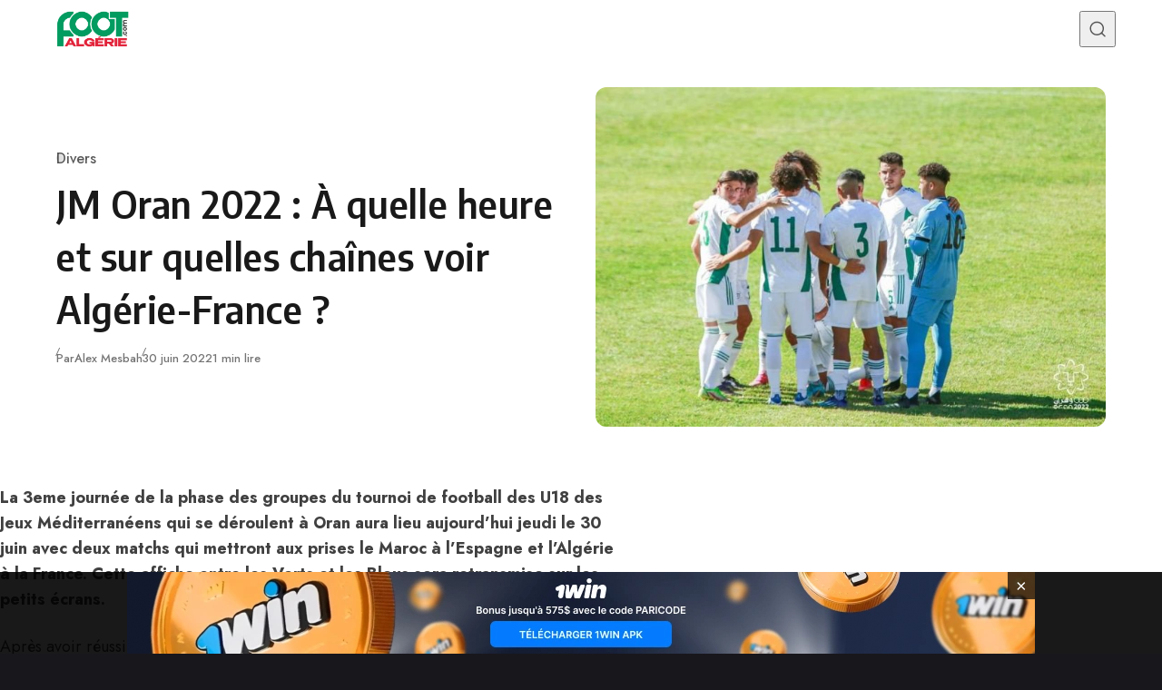

--- FILE ---
content_type: text/html; charset=UTF-8
request_url: https://foot-algerie.com/2022/06/30/divers/jm-oran-2022-a-quelle-heure-et-sur-quelles-chaines-voir-algerie-france/
body_size: 15221
content:
<!DOCTYPE html>
<html lang="fr-FR" class="no-js" data-color-scheme="light" data-accent-color-scheme="dark" data-accent-color-contrast="true" data-theme="dark-reset">

<head>
	<meta charset="UTF-8">
	<meta name="viewport" content="width=device-width, initial-scale=1.0">
	<script class="asona-check-js">document.documentElement.classList.replace("no-js", "js");</script>
<meta name='robots' content='index, follow, max-image-preview:large, max-snippet:-1, max-video-preview:-1' />
<script class="asona-prefers-color-scheme">if (window.localStorage.getItem(`asona-pcs-${window.location.hostname}`) && !document.documentElement.hasAttribute("data-prefers-color-scheme")) { document.documentElement.setAttribute("data-prefers-color-scheme", window.localStorage.getItem(`asona-pcs-${window.location.hostname}`)); }</script>

	<!-- This site is optimized with the Yoast SEO plugin v26.3 - https://yoast.com/wordpress/plugins/seo/ -->
	<title>JM Oran 2022 : À quelle heure et sur quelles chaînes voir Algérie-France ? - Foot-algerie.com</title>
	<link rel="canonical" href="https://foot-algerie.com/2022/06/30/divers/jm-oran-2022-a-quelle-heure-et-sur-quelles-chaines-voir-algerie-france/" />
	<meta property="og:locale" content="fr_FR" />
	<meta property="og:type" content="article" />
	<meta property="og:title" content="JM Oran 2022 : À quelle heure et sur quelles chaînes voir Algérie-France ? - Foot-algerie.com" />
	<meta property="og:description" content="La 3eme journée de la phase des groupes du tournoi de football des U18 des Jeux Méditerranéens qui se déroulent..." />
	<meta property="og:url" content="https://foot-algerie.com/2022/06/30/divers/jm-oran-2022-a-quelle-heure-et-sur-quelles-chaines-voir-algerie-france/" />
	<meta property="og:site_name" content="Foot-algerie.com" />
	<meta property="article:published_time" content="2022-06-30T13:42:13+00:00" />
	<meta property="og:image" content="https://foot-algerie.com/wp-content/uploads/2022/06/ALG-JM.jpg" />
	<meta property="og:image:width" content="1080" />
	<meta property="og:image:height" content="720" />
	<meta property="og:image:type" content="image/jpeg" />
	<meta name="author" content="Alex Mesbah" />
	<meta name="twitter:card" content="summary_large_image" />
	<meta name="twitter:label1" content="Écrit par" />
	<meta name="twitter:data1" content="Alex Mesbah" />
	<meta name="twitter:label2" content="Durée de lecture estimée" />
	<meta name="twitter:data2" content="2 minutes" />
	<script type="application/ld+json" class="yoast-schema-graph">{"@context":"https://schema.org","@graph":[{"@type":"Article","@id":"https://foot-algerie.com/2022/06/30/divers/jm-oran-2022-a-quelle-heure-et-sur-quelles-chaines-voir-algerie-france/#article","isPartOf":{"@id":"https://foot-algerie.com/2022/06/30/divers/jm-oran-2022-a-quelle-heure-et-sur-quelles-chaines-voir-algerie-france/"},"author":{"name":"Alex Mesbah","@id":"https://foot-algerie.com/#/schema/person/5ce3065b3055486773613d6d67fbfd5a"},"headline":"JM Oran 2022 : À quelle heure et sur quelles chaînes voir Algérie-France ?","datePublished":"2022-06-30T13:42:13+00:00","mainEntityOfPage":{"@id":"https://foot-algerie.com/2022/06/30/divers/jm-oran-2022-a-quelle-heure-et-sur-quelles-chaines-voir-algerie-france/"},"wordCount":334,"publisher":{"@id":"https://foot-algerie.com/#organization"},"image":{"@id":"https://foot-algerie.com/2022/06/30/divers/jm-oran-2022-a-quelle-heure-et-sur-quelles-chaines-voir-algerie-france/#primaryimage"},"thumbnailUrl":"https://foot-algerie.com/wp-content/uploads/2022/06/ALG-JM.jpg","articleSection":["Divers"],"inLanguage":"fr-FR"},{"@type":"WebPage","@id":"https://foot-algerie.com/2022/06/30/divers/jm-oran-2022-a-quelle-heure-et-sur-quelles-chaines-voir-algerie-france/","url":"https://foot-algerie.com/2022/06/30/divers/jm-oran-2022-a-quelle-heure-et-sur-quelles-chaines-voir-algerie-france/","name":"JM Oran 2022 : À quelle heure et sur quelles chaînes voir Algérie-France ? - Foot-algerie.com","isPartOf":{"@id":"https://foot-algerie.com/#website"},"primaryImageOfPage":{"@id":"https://foot-algerie.com/2022/06/30/divers/jm-oran-2022-a-quelle-heure-et-sur-quelles-chaines-voir-algerie-france/#primaryimage"},"image":{"@id":"https://foot-algerie.com/2022/06/30/divers/jm-oran-2022-a-quelle-heure-et-sur-quelles-chaines-voir-algerie-france/#primaryimage"},"thumbnailUrl":"https://foot-algerie.com/wp-content/uploads/2022/06/ALG-JM.jpg","datePublished":"2022-06-30T13:42:13+00:00","breadcrumb":{"@id":"https://foot-algerie.com/2022/06/30/divers/jm-oran-2022-a-quelle-heure-et-sur-quelles-chaines-voir-algerie-france/#breadcrumb"},"inLanguage":"fr-FR","potentialAction":[{"@type":"ReadAction","target":["https://foot-algerie.com/2022/06/30/divers/jm-oran-2022-a-quelle-heure-et-sur-quelles-chaines-voir-algerie-france/"]}]},{"@type":"ImageObject","inLanguage":"fr-FR","@id":"https://foot-algerie.com/2022/06/30/divers/jm-oran-2022-a-quelle-heure-et-sur-quelles-chaines-voir-algerie-france/#primaryimage","url":"https://foot-algerie.com/wp-content/uploads/2022/06/ALG-JM.jpg","contentUrl":"https://foot-algerie.com/wp-content/uploads/2022/06/ALG-JM.jpg","width":1080,"height":720},{"@type":"BreadcrumbList","@id":"https://foot-algerie.com/2022/06/30/divers/jm-oran-2022-a-quelle-heure-et-sur-quelles-chaines-voir-algerie-france/#breadcrumb","itemListElement":[{"@type":"ListItem","position":1,"name":"Home","item":"https://foot-algerie.com/"},{"@type":"ListItem","position":2,"name":"JM Oran 2022 : À quelle heure et sur quelles chaînes voir Algérie-France ?"}]},{"@type":"WebSite","@id":"https://foot-algerie.com/#website","url":"https://foot-algerie.com/","name":"Foot-algerie.com","description":"LA PASSION DU FOOTBALL AU QUOTIDIEN.","publisher":{"@id":"https://foot-algerie.com/#organization"},"potentialAction":[{"@type":"SearchAction","target":{"@type":"EntryPoint","urlTemplate":"https://foot-algerie.com/?s={search_term_string}"},"query-input":{"@type":"PropertyValueSpecification","valueRequired":true,"valueName":"search_term_string"}}],"inLanguage":"fr-FR"},{"@type":"Organization","@id":"https://foot-algerie.com/#organization","name":"Foot-algerie.com","url":"https://foot-algerie.com/","logo":{"@type":"ImageObject","inLanguage":"fr-FR","@id":"https://foot-algerie.com/#/schema/logo/image/","url":"https://foot-algerie.com/wp-content/uploads/2023/02/FAlogo-Sansfond-1-e1676939337757.png","contentUrl":"https://foot-algerie.com/wp-content/uploads/2023/02/FAlogo-Sansfond-1-e1676939337757.png","width":2175,"height":1093,"caption":"Foot-algerie.com"},"image":{"@id":"https://foot-algerie.com/#/schema/logo/image/"}},{"@type":"Person","@id":"https://foot-algerie.com/#/schema/person/5ce3065b3055486773613d6d67fbfd5a","name":"Alex Mesbah","image":{"@type":"ImageObject","inLanguage":"fr-FR","@id":"https://foot-algerie.com/#/schema/person/image/","url":"https://secure.gravatar.com/avatar/05e253b9ac865b7d8ae38061ef520baf457505cb4b593d39f8bb7609e4f90117?s=96&d=mm&r=g","contentUrl":"https://secure.gravatar.com/avatar/05e253b9ac865b7d8ae38061ef520baf457505cb4b593d39f8bb7609e4f90117?s=96&d=mm&r=g","caption":"Alex Mesbah"},"url":"https://foot-algerie.com/author/ghlias-kroum/"}]}</script>
	<!-- / Yoast SEO plugin. -->


<link rel="alternate" type="application/rss+xml" title="Foot-algerie.com &raquo; Flux" href="https://foot-algerie.com/feed/" />
<link rel="alternate" type="application/rss+xml" title="Foot-algerie.com &raquo; Flux des commentaires" href="https://foot-algerie.com/comments/feed/" />
<link rel="alternate" type="application/rss+xml" title="Foot-algerie.com &raquo; JM Oran 2022 : À quelle heure et sur quelles chaînes voir Algérie-France ? Flux des commentaires" href="https://foot-algerie.com/2022/06/30/divers/jm-oran-2022-a-quelle-heure-et-sur-quelles-chaines-voir-algerie-france/feed/" />
<link rel="alternate" title="oEmbed (JSON)" type="application/json+oembed" href="https://foot-algerie.com/wp-json/oembed/1.0/embed?url=https%3A%2F%2Ffoot-algerie.com%2F2022%2F06%2F30%2Fdivers%2Fjm-oran-2022-a-quelle-heure-et-sur-quelles-chaines-voir-algerie-france%2F" />
<link rel="alternate" title="oEmbed (XML)" type="text/xml+oembed" href="https://foot-algerie.com/wp-json/oembed/1.0/embed?url=https%3A%2F%2Ffoot-algerie.com%2F2022%2F06%2F30%2Fdivers%2Fjm-oran-2022-a-quelle-heure-et-sur-quelles-chaines-voir-algerie-france%2F&#038;format=xml" />
<link rel="preload" as="font" type="font/woff2" href="https://foot-algerie.com/wp-content/themes/asona/assets/fonts/jost-v15-regular-latin.woff2" crossorigin>
<link rel="preload" as="font" type="font/woff2" href="https://foot-algerie.com/wp-content/themes/asona/assets/fonts/encode-sans-v19-regular-latin.woff2" crossorigin>
<style id='wp-img-auto-sizes-contain-inline-css'>
img:is([sizes=auto i],[sizes^="auto," i]){contain-intrinsic-size:3000px 1500px}
/*# sourceURL=wp-img-auto-sizes-contain-inline-css */
</style>
<style id='wp-emoji-styles-inline-css'>

	img.wp-smiley, img.emoji {
		display: inline !important;
		border: none !important;
		box-shadow: none !important;
		height: 1em !important;
		width: 1em !important;
		margin: 0 0.07em !important;
		vertical-align: -0.1em !important;
		background: none !important;
		padding: 0 !important;
	}
/*# sourceURL=wp-emoji-styles-inline-css */
</style>
<link rel='stylesheet' id='catfish-banner-public-css' href='https://foot-algerie.com/wp-content/plugins/custom-catfish-ad-banner/public/css/banner-styles.css?ver=1.0.0' media='all' />
<link rel='stylesheet' id='wpa-css-css' href='https://foot-algerie.com/wp-content/plugins/honeypot/includes/css/wpa.css?ver=2.3.04' media='all' />
<link rel='stylesheet' id='asona-parent-css' href='https://foot-algerie.com/wp-content/themes/asona/build/main.css?ver=2.0.1' media='all' />
<style id='asona-parent-inline-css'>

:root {
	--asona--color--background: #ffffff;
	--asona--color--accent: #81d742;
	--asona--dark-mode--color--background: #18171c;
	--asona--dark-mode--color--accent: #81d742;
}

	
@font-face {
	font-family: 'Jost';
	font-style: normal;
	font-weight: 100 900;
	font-stretch: 100%;
	font-display: swap;
	src: url(https://foot-algerie.com/wp-content/themes/asona/assets/fonts/jost-v15-regular-latin.woff2) format("woff2");
	unicode-range: U+0000-00FF, U+0131, U+0152-0153, U+02BB-02BC, U+02C6, U+02DA, U+02DC, U+0304, U+0308, U+0329, U+2000-206F, U+2074, U+20AC, U+2122, U+2191, U+2193, U+2212, U+2215, U+FEFF, U+FFFD;
}
	
@font-face {
	font-family: 'Jost';
	font-style: normal;
	font-weight: 100 900;
	font-stretch: 100%;
	font-display: swap;
	src: url(https://foot-algerie.com/wp-content/themes/asona/assets/fonts/jost-v15-regular-latin-ext.woff2) format("woff2");
	unicode-range: U+0100-02AF, U+0304, U+0308, U+0329, U+1E00-1E9F, U+1EF2-1EFF, U+2020, U+20A0-20AB, U+20AD-20C0, U+2113, U+2C60-2C7F, U+A720-A7FF;
}
	
@font-face {
	font-family: 'Jost';
	font-style: italic;
	font-weight: 100 900;
	font-stretch: 100%;
	font-display: swap;
	src: url(https://foot-algerie.com/wp-content/themes/asona/assets/fonts/jost-v15-italic-latin.woff2) format("woff2");
	unicode-range: U+0000-00FF, U+0131, U+0152-0153, U+02BB-02BC, U+02C6, U+02DA, U+02DC, U+0304, U+0308, U+0329, U+2000-206F, U+2074, U+20AC, U+2122, U+2191, U+2193, U+2212, U+2215, U+FEFF, U+FFFD;
}
	
@font-face {
	font-family: 'Jost';
	font-style: italic;
	font-weight: 100 900;
	font-stretch: 100%;
	font-display: swap;
	src: url(https://foot-algerie.com/wp-content/themes/asona/assets/fonts/jost-v15-italic-latin-ext.woff2) format("woff2");
	unicode-range: U+0100-02AF, U+0304, U+0308, U+0329, U+1E00-1E9F, U+1EF2-1EFF, U+2020, U+20A0-20AB, U+20AD-20C0, U+2113, U+2C60-2C7F, U+A720-A7FF;
}
	
@font-face {
	font-family: 'Encode Sans';
	font-style: normal;
	font-weight: 100 900;
	font-stretch: semi-condensed;
	font-display: swap;
	src: url(https://foot-algerie.com/wp-content/themes/asona/assets/fonts/encode-sans-v19-regular-latin.woff2) format("woff2");
	unicode-range: U+0000-00FF, U+0131, U+0152-0153, U+02BB-02BC, U+02C6, U+02DA, U+02DC, U+0304, U+0308, U+0329, U+2000-206F, U+2074, U+20AC, U+2122, U+2191, U+2193, U+2212, U+2215, U+FEFF, U+FFFD;
}
	
@font-face {
	font-family: 'Encode Sans';
	font-style: normal;
	font-weight: 100 900;
	font-stretch: semi-condensed;
	font-display: swap;
	src: url(https://foot-algerie.com/wp-content/themes/asona/assets/fonts/encode-sans-v19-regular-latin-ext.woff2) format("woff2");
	unicode-range: U+0100-02AF, U+0304, U+0308, U+0329, U+1E00-1E9F, U+1EF2-1EFF, U+2020, U+20A0-20AB, U+20AD-20C0, U+2113, U+2C60-2C7F, U+A720-A7FF;
}

:root {
	--asona--font-family--base: Jost, sans-serif;
	--asona--font-weight--base: 400;
	--asona--font-weight--base-bold: 600;
	--asona--font-family--elements: Jost, sans-serif;
	--asona--font-weight--elements: 480;
	--asona--font-weight--elements-bold: 500;
	--asona--font-family--headings: "Encode Sans", sans-serif;
	--asona--font-weight--headings: 600;
	--asona--font-weight--headings-small: 700;
	--asona--letter-spacing--headings: 0.0125em;
}
/*# sourceURL=asona-parent-inline-css */
</style>
<link rel='stylesheet' id='asona-style-css' href='https://foot-algerie.com/wp-content/themes/asona-child/style.css?ver=1.0' media='all' />
<script src="https://foot-algerie.com/wp-includes/js/jquery/jquery.min.js?ver=3.7.1" id="jquery-core-js"></script>
<script src="https://foot-algerie.com/wp-includes/js/jquery/jquery-migrate.min.js?ver=3.4.1" id="jquery-migrate-js"></script>
<link rel="https://api.w.org/" href="https://foot-algerie.com/wp-json/" /><link rel="alternate" title="JSON" type="application/json" href="https://foot-algerie.com/wp-json/wp/v2/posts/11649" /><link rel="EditURI" type="application/rsd+xml" title="RSD" href="https://foot-algerie.com/xmlrpc.php?rsd" />
<meta name="generator" content="WordPress 6.9" />
<link rel='shortlink' href='https://foot-algerie.com/?p=11649' />

		<!-- GA Google Analytics @ https://m0n.co/ga -->
		<script async src="https://www.googletagmanager.com/gtag/js?id=G-YW2EGETXGR"></script>
		<script>
			window.dataLayer = window.dataLayer || [];
			function gtag(){dataLayer.push(arguments);}
			gtag('js', new Date());
			gtag('config', 'G-YW2EGETXGR');
		</script>

	<link rel="icon" href="https://foot-algerie.com/wp-content/uploads/2024/11/cropped-FAlogo-SansFond-32x32.webp" sizes="32x32" />
<link rel="icon" href="https://foot-algerie.com/wp-content/uploads/2024/11/cropped-FAlogo-SansFond-192x192.webp" sizes="192x192" />
<link rel="apple-touch-icon" href="https://foot-algerie.com/wp-content/uploads/2024/11/cropped-FAlogo-SansFond-180x180.webp" />
<meta name="msapplication-TileImage" content="https://foot-algerie.com/wp-content/uploads/2024/11/cropped-FAlogo-SansFond-270x270.webp" />
		<style id="wp-custom-css">
			.site-footer {
	background-color: #000;
}
.site-footer__copyright {
	color: #fff;
}
.nav-primary__menu-title {
	color: #fff;
}		</style>
		<style id='global-styles-inline-css'>
:root{--wp--preset--aspect-ratio--square: 1;--wp--preset--aspect-ratio--4-3: 4/3;--wp--preset--aspect-ratio--3-4: 3/4;--wp--preset--aspect-ratio--3-2: 3/2;--wp--preset--aspect-ratio--2-3: 2/3;--wp--preset--aspect-ratio--16-9: 16/9;--wp--preset--aspect-ratio--9-16: 9/16;--wp--preset--color--black: #000000;--wp--preset--color--cyan-bluish-gray: #abb8c3;--wp--preset--color--white: #ffffff;--wp--preset--color--pale-pink: #f78da7;--wp--preset--color--vivid-red: #cf2e2e;--wp--preset--color--luminous-vivid-orange: #ff6900;--wp--preset--color--luminous-vivid-amber: #fcb900;--wp--preset--color--light-green-cyan: #7bdcb5;--wp--preset--color--vivid-green-cyan: #00d084;--wp--preset--color--pale-cyan-blue: #8ed1fc;--wp--preset--color--vivid-cyan-blue: #0693e3;--wp--preset--color--vivid-purple: #9b51e0;--wp--preset--color--accent: #81d742;--wp--preset--gradient--vivid-cyan-blue-to-vivid-purple: linear-gradient(135deg,rgb(6,147,227) 0%,rgb(155,81,224) 100%);--wp--preset--gradient--light-green-cyan-to-vivid-green-cyan: linear-gradient(135deg,rgb(122,220,180) 0%,rgb(0,208,130) 100%);--wp--preset--gradient--luminous-vivid-amber-to-luminous-vivid-orange: linear-gradient(135deg,rgb(252,185,0) 0%,rgb(255,105,0) 100%);--wp--preset--gradient--luminous-vivid-orange-to-vivid-red: linear-gradient(135deg,rgb(255,105,0) 0%,rgb(207,46,46) 100%);--wp--preset--gradient--very-light-gray-to-cyan-bluish-gray: linear-gradient(135deg,rgb(238,238,238) 0%,rgb(169,184,195) 100%);--wp--preset--gradient--cool-to-warm-spectrum: linear-gradient(135deg,rgb(74,234,220) 0%,rgb(151,120,209) 20%,rgb(207,42,186) 40%,rgb(238,44,130) 60%,rgb(251,105,98) 80%,rgb(254,248,76) 100%);--wp--preset--gradient--blush-light-purple: linear-gradient(135deg,rgb(255,206,236) 0%,rgb(152,150,240) 100%);--wp--preset--gradient--blush-bordeaux: linear-gradient(135deg,rgb(254,205,165) 0%,rgb(254,45,45) 50%,rgb(107,0,62) 100%);--wp--preset--gradient--luminous-dusk: linear-gradient(135deg,rgb(255,203,112) 0%,rgb(199,81,192) 50%,rgb(65,88,208) 100%);--wp--preset--gradient--pale-ocean: linear-gradient(135deg,rgb(255,245,203) 0%,rgb(182,227,212) 50%,rgb(51,167,181) 100%);--wp--preset--gradient--electric-grass: linear-gradient(135deg,rgb(202,248,128) 0%,rgb(113,206,126) 100%);--wp--preset--gradient--midnight: linear-gradient(135deg,rgb(2,3,129) 0%,rgb(40,116,252) 100%);--wp--preset--font-size--small: var(--asona--font-size--base-small);--wp--preset--font-size--medium: var(--asona--font-size--h5);--wp--preset--font-size--large: var(--asona--font-size--h3);--wp--preset--font-size--x-large: var(--asona--font-size--h2);--wp--preset--spacing--20: 0.44rem;--wp--preset--spacing--30: 0.67rem;--wp--preset--spacing--40: 1rem;--wp--preset--spacing--50: 1.5rem;--wp--preset--spacing--60: 2.25rem;--wp--preset--spacing--70: 3.38rem;--wp--preset--spacing--80: 5.06rem;--wp--preset--shadow--natural: 6px 6px 9px rgba(0, 0, 0, 0.2);--wp--preset--shadow--deep: 12px 12px 50px rgba(0, 0, 0, 0.4);--wp--preset--shadow--sharp: 6px 6px 0px rgba(0, 0, 0, 0.2);--wp--preset--shadow--outlined: 6px 6px 0px -3px rgb(255, 255, 255), 6px 6px rgb(0, 0, 0);--wp--preset--shadow--crisp: 6px 6px 0px rgb(0, 0, 0);}:where(.is-layout-flex){gap: 0.5em;}:where(.is-layout-grid){gap: 0.5em;}body .is-layout-flex{display: flex;}.is-layout-flex{flex-wrap: wrap;align-items: center;}.is-layout-flex > :is(*, div){margin: 0;}body .is-layout-grid{display: grid;}.is-layout-grid > :is(*, div){margin: 0;}:where(.wp-block-columns.is-layout-flex){gap: 2em;}:where(.wp-block-columns.is-layout-grid){gap: 2em;}:where(.wp-block-post-template.is-layout-flex){gap: 1.25em;}:where(.wp-block-post-template.is-layout-grid){gap: 1.25em;}.has-black-color{color: var(--wp--preset--color--black) !important;}.has-cyan-bluish-gray-color{color: var(--wp--preset--color--cyan-bluish-gray) !important;}.has-white-color{color: var(--wp--preset--color--white) !important;}.has-pale-pink-color{color: var(--wp--preset--color--pale-pink) !important;}.has-vivid-red-color{color: var(--wp--preset--color--vivid-red) !important;}.has-luminous-vivid-orange-color{color: var(--wp--preset--color--luminous-vivid-orange) !important;}.has-luminous-vivid-amber-color{color: var(--wp--preset--color--luminous-vivid-amber) !important;}.has-light-green-cyan-color{color: var(--wp--preset--color--light-green-cyan) !important;}.has-vivid-green-cyan-color{color: var(--wp--preset--color--vivid-green-cyan) !important;}.has-pale-cyan-blue-color{color: var(--wp--preset--color--pale-cyan-blue) !important;}.has-vivid-cyan-blue-color{color: var(--wp--preset--color--vivid-cyan-blue) !important;}.has-vivid-purple-color{color: var(--wp--preset--color--vivid-purple) !important;}.has-black-background-color{background-color: var(--wp--preset--color--black) !important;}.has-cyan-bluish-gray-background-color{background-color: var(--wp--preset--color--cyan-bluish-gray) !important;}.has-white-background-color{background-color: var(--wp--preset--color--white) !important;}.has-pale-pink-background-color{background-color: var(--wp--preset--color--pale-pink) !important;}.has-vivid-red-background-color{background-color: var(--wp--preset--color--vivid-red) !important;}.has-luminous-vivid-orange-background-color{background-color: var(--wp--preset--color--luminous-vivid-orange) !important;}.has-luminous-vivid-amber-background-color{background-color: var(--wp--preset--color--luminous-vivid-amber) !important;}.has-light-green-cyan-background-color{background-color: var(--wp--preset--color--light-green-cyan) !important;}.has-vivid-green-cyan-background-color{background-color: var(--wp--preset--color--vivid-green-cyan) !important;}.has-pale-cyan-blue-background-color{background-color: var(--wp--preset--color--pale-cyan-blue) !important;}.has-vivid-cyan-blue-background-color{background-color: var(--wp--preset--color--vivid-cyan-blue) !important;}.has-vivid-purple-background-color{background-color: var(--wp--preset--color--vivid-purple) !important;}.has-black-border-color{border-color: var(--wp--preset--color--black) !important;}.has-cyan-bluish-gray-border-color{border-color: var(--wp--preset--color--cyan-bluish-gray) !important;}.has-white-border-color{border-color: var(--wp--preset--color--white) !important;}.has-pale-pink-border-color{border-color: var(--wp--preset--color--pale-pink) !important;}.has-vivid-red-border-color{border-color: var(--wp--preset--color--vivid-red) !important;}.has-luminous-vivid-orange-border-color{border-color: var(--wp--preset--color--luminous-vivid-orange) !important;}.has-luminous-vivid-amber-border-color{border-color: var(--wp--preset--color--luminous-vivid-amber) !important;}.has-light-green-cyan-border-color{border-color: var(--wp--preset--color--light-green-cyan) !important;}.has-vivid-green-cyan-border-color{border-color: var(--wp--preset--color--vivid-green-cyan) !important;}.has-pale-cyan-blue-border-color{border-color: var(--wp--preset--color--pale-cyan-blue) !important;}.has-vivid-cyan-blue-border-color{border-color: var(--wp--preset--color--vivid-cyan-blue) !important;}.has-vivid-purple-border-color{border-color: var(--wp--preset--color--vivid-purple) !important;}.has-vivid-cyan-blue-to-vivid-purple-gradient-background{background: var(--wp--preset--gradient--vivid-cyan-blue-to-vivid-purple) !important;}.has-light-green-cyan-to-vivid-green-cyan-gradient-background{background: var(--wp--preset--gradient--light-green-cyan-to-vivid-green-cyan) !important;}.has-luminous-vivid-amber-to-luminous-vivid-orange-gradient-background{background: var(--wp--preset--gradient--luminous-vivid-amber-to-luminous-vivid-orange) !important;}.has-luminous-vivid-orange-to-vivid-red-gradient-background{background: var(--wp--preset--gradient--luminous-vivid-orange-to-vivid-red) !important;}.has-very-light-gray-to-cyan-bluish-gray-gradient-background{background: var(--wp--preset--gradient--very-light-gray-to-cyan-bluish-gray) !important;}.has-cool-to-warm-spectrum-gradient-background{background: var(--wp--preset--gradient--cool-to-warm-spectrum) !important;}.has-blush-light-purple-gradient-background{background: var(--wp--preset--gradient--blush-light-purple) !important;}.has-blush-bordeaux-gradient-background{background: var(--wp--preset--gradient--blush-bordeaux) !important;}.has-luminous-dusk-gradient-background{background: var(--wp--preset--gradient--luminous-dusk) !important;}.has-pale-ocean-gradient-background{background: var(--wp--preset--gradient--pale-ocean) !important;}.has-electric-grass-gradient-background{background: var(--wp--preset--gradient--electric-grass) !important;}.has-midnight-gradient-background{background: var(--wp--preset--gradient--midnight) !important;}.has-small-font-size{font-size: var(--wp--preset--font-size--small) !important;}.has-medium-font-size{font-size: var(--wp--preset--font-size--medium) !important;}.has-large-font-size{font-size: var(--wp--preset--font-size--large) !important;}.has-x-large-font-size{font-size: var(--wp--preset--font-size--x-large) !important;}
/*# sourceURL=global-styles-inline-css */
</style>
</head>

<body class="wp-singular post-template-default single single-post postid-11649 single-format-standard wp-custom-logo wp-embed-responsive wp-theme-asona wp-child-theme-asona-child">


<a class="skip-link visually-hidden-focusable" href="#main">Skip to content</a>

<div id="page" class="site">

	
	
<header id="site-header" class="site-header" data-theme="dark-reset">
	<div class="site-actions">
		<span class="site-actions__backdrop" data-close-site-actions></span>
		<span class="site-actions__bg"></span>
	</div>
	<div class="site-header__container">

		<a href="https://foot-algerie.com/" rel="home" class="site-header__logo">
			<img class="site-header__logo-image" data-logo-color-scheme="default" src="https://foot-algerie.com/wp-content/uploads/2023/02/FAlogo-Sansfond-1-e1676939337757.png" alt="Foot-algerie.com">
					</a>

		<div id="site-navigation" class="site-navigation">
			<div class="site-navigation__inner">

				<nav class="nav-primary"><ul class="nav-primary__menu"><li id="menu-item-29551" class="menu-item menu-item-type-taxonomy menu-item-object-category menu-item-29551 nav-primary__menu-item"><a href="https://foot-algerie.com/football-en-algerie/" class="nav-primary__menu-link"><span class="nav-primary__menu-title">Football en Algérie</span></a></li>
<li id="menu-item-29550" class="menu-item menu-item-type-taxonomy menu-item-object-category menu-item-29550 nav-primary__menu-item"><a href="https://foot-algerie.com/equipes-nationales/" class="nav-primary__menu-link"><span class="nav-primary__menu-title">Equipes Nationales</span></a></li>
<li id="menu-item-29552" class="menu-item menu-item-type-taxonomy menu-item-object-category menu-item-29552 nav-primary__menu-item"><a href="https://foot-algerie.com/verts-du-monde/" class="nav-primary__menu-link"><span class="nav-primary__menu-title">Verts du Monde</span></a></li>
<li id="menu-item-29553" class="menu-item menu-item-type-taxonomy menu-item-object-category menu-item-29553 nav-primary__menu-item"><a href="https://foot-algerie.com/chaines-programme-tv/" class="nav-primary__menu-link"><span class="nav-primary__menu-title">Chaînes-Programme TV</span></a></li>
<li id="menu-item-29554" class="menu-item menu-item-type-taxonomy menu-item-object-category menu-item-29554 nav-primary__menu-item"><a href="https://foot-algerie.com/mercato/" class="nav-primary__menu-link"><span class="nav-primary__menu-title">Mercato</span></a></li>
<li id="menu-item-29549" class="menu-item menu-item-type-taxonomy menu-item-object-category current-post-ancestor current-menu-parent current-post-parent menu-item-29549 nav-primary__menu-item"><a href="https://foot-algerie.com/divers/" class="nav-primary__menu-link"><span class="nav-primary__menu-title">Divers</span></a></li>
<li id="menu-item-33357" class="menu-item menu-item-type-post_type menu-item-object-page menu-item-33357 nav-primary__menu-item"><a href="https://foot-algerie.com/contact/" class="nav-primary__menu-link"><span class="nav-primary__menu-title">Contact</span></a></li>
</ul></nav>
				
			</div>
		</div>

		<button
			class="site-header__search-trigger"
			data-site-action-trigger="search"
			aria-label="Recherche ouverte"
			aria-expanded="false"
			aria-controls="site-search">
			<svg version="1.1" aria-hidden="true" width="19" height="19" viewBox="0 0 19 19" fill="none" xmlns="http://www.w3.org/2000/svg"><path d="M2.04004 8.79391C2.04004 5.18401 5.02763 2.23297 8.74367 2.23297C12.4597 2.23297 15.4473 5.18401 15.4473 8.79391C15.4473 12.4038 12.4597 15.3549 8.74367 15.3549C5.02763 15.3549 2.04004 12.4038 2.04004 8.79391ZM8.74367 0.732971C4.22666 0.732971 0.540039 4.32838 0.540039 8.79391C0.540039 13.2595 4.22666 16.8549 8.74367 16.8549C10.4144 16.8549 11.9716 16.363 13.2706 15.5171C13.6981 15.2387 14.2697 15.2585 14.6339 15.6158L17.4752 18.4027C17.7668 18.6887 18.2338 18.6887 18.5254 18.4027V18.4027C18.8251 18.1087 18.8251 17.626 18.5254 17.332L15.725 14.5853C15.3514 14.2188 15.3296 13.6296 15.6192 13.1936C16.4587 11.9301 16.9473 10.4197 16.9473 8.79391C16.9473 4.32838 13.2607 0.732971 8.74367 0.732971Z" fill="currentColor" /></svg>
			<svg version="1.1" aria-hidden="true" width="24" height="25" viewBox="0 0 24 25" fill="none" xmlns="http://www.w3.org/2000/svg">
    <rect class="hamburger-line-1" y="3" width="24" height="2" rx="0.75" fill="currentColor" />
    <rect class="hamburger-line-2" y="11.5" width="22" height="2" rx="0.75" fill="currentColor" />
    <rect class="hamburger-line-3" y="20" width="12" height="2" rx="0.75" fill="currentColor" />
</svg>
		</button>

		<button
			class="site-header__hamburger"
			data-site-action-trigger="navigation"
			aria-label="Ouvrir le menu"
			aria-expanded="false"
			aria-controls="site-navigation">
			<svg version="1.1" aria-hidden="true" width="24" height="25" viewBox="0 0 24 25" fill="none" xmlns="http://www.w3.org/2000/svg">
    <rect class="hamburger-line-1" y="3" width="24" height="2" rx="0.75" fill="currentColor" />
    <rect class="hamburger-line-2" y="11.5" width="22" height="2" rx="0.75" fill="currentColor" />
    <rect class="hamburger-line-3" y="20" width="12" height="2" rx="0.75" fill="currentColor" />
</svg>
		</button>
	</div>
	<div id="site-search" class="site-search">
		<div class="site-search__inner">
			<form class="site-search__form" action="https://foot-algerie.com/">
				<label class="visually-hidden" for="site-search-form">Recherche de :</label>
				<input type="search" id="site-search-form" name="s" placeholder="Recherche..." value="">
				<button class="site-search__form-submit" type="submit" aria-label="Recherche"><svg version="1.1" aria-hidden="true" width="19" height="19" viewBox="0 0 19 19" fill="none" xmlns="http://www.w3.org/2000/svg"><path d="M2.04004 8.79391C2.04004 5.18401 5.02763 2.23297 8.74367 2.23297C12.4597 2.23297 15.4473 5.18401 15.4473 8.79391C15.4473 12.4038 12.4597 15.3549 8.74367 15.3549C5.02763 15.3549 2.04004 12.4038 2.04004 8.79391ZM8.74367 0.732971C4.22666 0.732971 0.540039 4.32838 0.540039 8.79391C0.540039 13.2595 4.22666 16.8549 8.74367 16.8549C10.4144 16.8549 11.9716 16.363 13.2706 15.5171C13.6981 15.2387 14.2697 15.2585 14.6339 15.6158L17.4752 18.4027C17.7668 18.6887 18.2338 18.6887 18.5254 18.4027V18.4027C18.8251 18.1087 18.8251 17.626 18.5254 17.332L15.725 14.5853C15.3514 14.2188 15.3296 13.6296 15.6192 13.1936C16.4587 11.9301 16.9473 10.4197 16.9473 8.79391C16.9473 4.32838 13.2607 0.732971 8.74367 0.732971Z" fill="currentColor" /></svg>
</button>
			</form>
		</div>
	</div>
</header>

	<main id="main" class="site-main" tabindex="-1">

	
	<article class="article post-11649 post type-post status-publish format-standard has-post-thumbnail hentry category-divers">
		<header class="article-header section" data-section="first" data-canvas-grid="content" data-post-type="post" data-style="modern" data-has-featured-image="true" data-theme="dark-reset">
	<div class="article-header__content">
		
<div class="post-meta__category">
	<span class="visually-hidden">Category</span>
	<a href="https://foot-algerie.com/divers/" rel="category tag">Divers</a></div>
		<h1 class="article-header__title"><span class="article-header__title-inner">JM Oran 2022 : À quelle heure et sur quelles chaînes voir Algérie-France ?</span></h1>							<div class="article-header__footer">
				<div class="article-header__footer-meta post-meta">
					
<span class="post-meta__item post-meta__item--author">
	<span class="post-meta__item-inner">
		Par <a href="https://foot-algerie.com/author/ghlias-kroum/" class="post-meta__item-link">Alex Mesbah</a>	</span>
</span>
					
<span class="post-meta__item post-meta__item--date">
	<span class="post-meta__item-inner">
					<span class="visually-hidden">Publié</span>
				<time datetime="2022-06-30T15:42:13+02:00">
			30 juin 2022		</time>
	</span>
</span>
					
<span class="post-meta__item post-meta__item--reading-time">
	<span class="post-meta__item-inner">
		1 min lire	</span>
</span>
				</div>
			</div>
			</div>
			<figure class="article-header__figure">
			<img width="1080" height="720" src="https://foot-algerie.com/wp-content/uploads/2022/06/ALG-JM.jpg" class="article-header__image wp-post-image" alt="JM Oran 2022 : À quelle heure et sur quelles chaînes voir Algérie-France ?" loading="eager" sizes="(min-width: 80em) 680px, (min-width: 64em) 60vw, calc(100vw - 1rem)" onload="this.setAttribute(&quot;data-loaded&quot;, true)" decoding="async" fetchpriority="high" srcset="https://foot-algerie.com/wp-content/uploads/2022/06/ALG-JM.jpg 1080w, https://foot-algerie.com/wp-content/uploads/2022/06/ALG-JM-360x240.jpg 360w, https://foot-algerie.com/wp-content/uploads/2022/06/ALG-JM-480x320.jpg 480w, https://foot-algerie.com/wp-content/uploads/2022/06/ALG-JM-728x485.jpg 728w, https://foot-algerie.com/wp-content/uploads/2022/06/ALG-JM-958x639.jpg 958w, https://foot-algerie.com/wp-content/uploads/2022/06/ALG-JM-300x200.jpg 300w, https://foot-algerie.com/wp-content/uploads/2022/06/ALG-JM-1024x683.jpg 1024w, https://foot-algerie.com/wp-content/uploads/2022/06/ALG-JM-768x512.jpg 768w" />		</figure>
	</header>
		<div class="article-main section" data-canvas-grid="content">
			<div class="article-content">
								<p><b>La 3eme journée de la phase des groupes du tournoi de football des U18 des Jeux Méditerranéens qui se déroulent à Oran aura lieu aujourd&rsquo;hui jeudi le 30 juin avec deux matchs qui mettront aux prises le Maroc à l&rsquo;Espagne et l&rsquo;Algérie à la France. Cette affiche entre les Verts et les Bleus sera retransmise sur les petits écrans. </b></p>
<p>Après avoir réussi l&rsquo;exploit face à l&rsquo;Espagne en s&rsquo;imposant sur la petite des marges de (1-0), la sélection algérienne des U18, s&rsquo;est inclinée lors de sa deuxième sortie dans cette compétition face au Maroc où elle a perdu sur un score de (0-2). Le match de ce soir face à l&rsquo;équipe de France qui reste sur une victoire face au Maroc et un match nul face à l&rsquo;Espagne, s&rsquo;annonce décisif pour les poulains de Mourad Slatni qui doivent impérativement l&#8217;emporter pour assurer la qualification en demi-finales de ce tournoi, qui se déroulera samedi 2 juillet au Stade Abdelkrim Kerroum (Stade de Sig).</p>
<h1>Où voir le match Algérie &#8211; France ?</h1>
<p>La télévision nationale, l’ENTV a annoncé la retransmission de la rencontre en direct et à partir de 20h00 sur la chaine de la jeunesse communément appelée TV6. La chaine algérienne n’est pas la seule chaîne à diffuser le match puisque la chaine Qatarie, El Kass devrait retransmettre également la rencontre en direct.</p>
<p>Malgré la défaite inattendue face aux Maroc, mardi passé, les supporters algériens comptent se déplacer en masse au stade Abdelkrim Kerroum (Stade de Sig) pour soutenir les poulains de Mourad Slatni. Très nombreux lors des deux premières rencontres face à l&rsquo;Espagne et le Maroc, le public algérien va se rendre en masse pour soutenir cette jeune équipe et l&rsquo;encourager à réaliser la victoire et se qualifier au carré d&rsquo;AS.</p>
			</div>
						
<div class="article-sharing ap-share-buttons">
	<div class="sharing-buttons">
		<h2 class="sharing-buttons__title meta-title">Partager avec des amis</h2>
										<a href="https://www.facebook.com/sharer/sharer.php?u=https%3A%2F%2Ffoot-algerie.com%2F2022%2F06%2F30%2Fdivers%2Fjm-oran-2022-a-quelle-heure-et-sur-quelles-chaines-voir-algerie-france%2F" aria-label="Partager sur Facebook" target="_blank" rel="noopener" class="sharing-buttons__link" data-social="facebook"><svg width="24" height="24" viewBox="0 0 24 24" version="1.1" xmlns="http://www.w3.org/2000/svg" aria-hidden="true" focusable="false"><path d="M12 2C6.5 2 2 6.5 2 12c0 5 3.7 9.1 8.4 9.9v-7H7.9V12h2.5V9.8c0-2.5 1.5-3.9 3.8-3.9 1.1 0 2.2.2 2.2.2v2.5h-1.3c-1.2 0-1.6.8-1.6 1.6V12h2.8l-.4 2.9h-2.3v7C18.3 21.1 22 17 22 12c0-5.5-4.5-10-10-10z" fill="currentColor"></path></svg>
</a>
											<a href="https://twitter.com/intent/tweet?url=https%3A%2F%2Ffoot-algerie.com%2F2022%2F06%2F30%2Fdivers%2Fjm-oran-2022-a-quelle-heure-et-sur-quelles-chaines-voir-algerie-france%2F&#038;text=JM%20Oran%202022%20%3A%20%C3%80%20quelle%20heure%20et%20sur%20quelles%20cha%C3%AEnes%20voir%20Alg%C3%A9rie-France%20%3F" aria-label="Partager sur Twitter" target="_blank" rel="noopener" class="sharing-buttons__link" data-social="twitter"><svg width="24" height="24" viewBox="0 0 24 24" version="1.1" xmlns="http://www.w3.org/2000/svg" aria-hidden="true" focusable="false"><path d="M22.23,5.924c-0.736,0.326-1.527,0.547-2.357,0.646c0.847-0.508,1.498-1.312,1.804-2.27 c-0.793,0.47-1.671,0.812-2.606,0.996C18.324,4.498,17.257,4,16.077,4c-2.266,0-4.103,1.837-4.103,4.103 c0,0.322,0.036,0.635,0.106,0.935C8.67,8.867,5.647,7.234,3.623,4.751C3.27,5.357,3.067,6.062,3.067,6.814 c0,1.424,0.724,2.679,1.825,3.415c-0.673-0.021-1.305-0.206-1.859-0.513c0,0.017,0,0.034,0,0.052c0,1.988,1.414,3.647,3.292,4.023 c-0.344,0.094-0.707,0.144-1.081,0.144c-0.264,0-0.521-0.026-0.772-0.074c0.522,1.63,2.038,2.816,3.833,2.85 c-1.404,1.1-3.174,1.756-5.096,1.756c-0.331,0-0.658-0.019-0.979-0.057c1.816,1.164,3.973,1.843,6.29,1.843 c7.547,0,11.675-6.252,11.675-11.675c0-0.178-0.004-0.355-0.012-0.531C20.985,7.47,21.68,6.747,22.23,5.924z" fill="currentColor"></path></svg>
</a>
											<a href="https://pinterest.com/pin/create/button?url=https%3A%2F%2Ffoot-algerie.com%2F2022%2F06%2F30%2Fdivers%2Fjm-oran-2022-a-quelle-heure-et-sur-quelles-chaines-voir-algerie-france%2F&#038;description=JM%20Oran%202022%20%3A%20%C3%80%20quelle%20heure%20et%20sur%20quelles%20cha%C3%AEnes%20voir%20Alg%C3%A9rie-France%20%3F" aria-label="Partager sur Pinterest" target="_blank" rel="noopener" class="sharing-buttons__link" data-social="pinterest"><svg width="24" height="24" viewBox="0 0 24 24" version="1.1" xmlns="http://www.w3.org/2000/svg" aria-hidden="true" focusable="false"><path d="M12.289,2C6.617,2,3.606,5.648,3.606,9.622c0,1.846,1.025,4.146,2.666,4.878c0.25,0.111,0.381,0.063,0.439-0.169 c0.044-0.175,0.267-1.029,0.365-1.428c0.032-0.128,0.017-0.237-0.091-0.362C6.445,11.911,6.01,10.75,6.01,9.668 c0-2.777,2.194-5.464,5.933-5.464c3.23,0,5.49,2.108,5.49,5.122c0,3.407-1.794,5.768-4.13,5.768c-1.291,0-2.257-1.021-1.948-2.277 c0.372-1.495,1.089-3.112,1.089-4.191c0-0.967-0.542-1.775-1.663-1.775c-1.319,0-2.379,1.309-2.379,3.059 c0,1.115,0.394,1.869,0.394,1.869s-1.302,5.279-1.54,6.261c-0.405,1.666,0.053,4.368,0.094,4.604 c0.021,0.126,0.167,0.169,0.25,0.063c0.129-0.165,1.699-2.419,2.142-4.051c0.158-0.59,0.817-2.995,0.817-2.995 c0.43,0.784,1.681,1.446,3.013,1.446c3.963,0,6.822-3.494,6.822-7.833C20.394,5.112,16.849,2,12.289,2" fill="currentColor"></path></svg>
</a>
											<a href="https://wa.me?text=https%3A%2F%2Ffoot-algerie.com%2F2022%2F06%2F30%2Fdivers%2Fjm-oran-2022-a-quelle-heure-et-sur-quelles-chaines-voir-algerie-france%2F" aria-label="Partager sur Whatsapp" target="_blank" rel="noopener" class="sharing-buttons__link" data-social="whatsapp"><svg width="24" height="24" viewBox="0 0 24 24" version="1.1" xmlns="http://www.w3.org/2000/svg" aria-hidden="true" focusable="false"><path d="M 12.011719 2 C 6.5057187 2 2.0234844 6.478375 2.0214844 11.984375 C 2.0204844 13.744375 2.4814687 15.462563 3.3554688 16.976562 L 2 22 L 7.2324219 20.763672 C 8.6914219 21.559672 10.333859 21.977516 12.005859 21.978516 L 12.009766 21.978516 C 17.514766 21.978516 21.995047 17.499141 21.998047 11.994141 C 22.000047 9.3251406 20.962172 6.8157344 19.076172 4.9277344 C 17.190172 3.0407344 14.683719 2.001 12.011719 2 z M 12.009766 4 C 14.145766 4.001 16.153109 4.8337969 17.662109 6.3417969 C 19.171109 7.8517969 20.000047 9.8581875 19.998047 11.992188 C 19.996047 16.396187 16.413812 19.978516 12.007812 19.978516 C 10.674812 19.977516 9.3544062 19.642812 8.1914062 19.007812 L 7.5175781 18.640625 L 6.7734375 18.816406 L 4.8046875 19.28125 L 5.2851562 17.496094 L 5.5019531 16.695312 L 5.0878906 15.976562 C 4.3898906 14.768562 4.0204844 13.387375 4.0214844 11.984375 C 4.0234844 7.582375 7.6067656 4 12.009766 4 z M 8.4765625 7.375 C 8.3095625 7.375 8.0395469 7.4375 7.8105469 7.6875 C 7.5815469 7.9365 6.9355469 8.5395781 6.9355469 9.7675781 C 6.9355469 10.995578 7.8300781 12.182609 7.9550781 12.349609 C 8.0790781 12.515609 9.68175 15.115234 12.21875 16.115234 C 14.32675 16.946234 14.754891 16.782234 15.212891 16.740234 C 15.670891 16.699234 16.690438 16.137687 16.898438 15.554688 C 17.106437 14.971687 17.106922 14.470187 17.044922 14.367188 C 16.982922 14.263188 16.816406 14.201172 16.566406 14.076172 C 16.317406 13.951172 15.090328 13.348625 14.861328 13.265625 C 14.632328 13.182625 14.464828 13.140625 14.298828 13.390625 C 14.132828 13.640625 13.655766 14.201187 13.509766 14.367188 C 13.363766 14.534188 13.21875 14.556641 12.96875 14.431641 C 12.71875 14.305641 11.914938 14.041406 10.960938 13.191406 C 10.218937 12.530406 9.7182656 11.714844 9.5722656 11.464844 C 9.4272656 11.215844 9.5585938 11.079078 9.6835938 10.955078 C 9.7955938 10.843078 9.9316406 10.663578 10.056641 10.517578 C 10.180641 10.371578 10.223641 10.267562 10.306641 10.101562 C 10.389641 9.9355625 10.347156 9.7890625 10.285156 9.6640625 C 10.223156 9.5390625 9.737625 8.3065 9.515625 7.8125 C 9.328625 7.3975 9.131125 7.3878594 8.953125 7.3808594 C 8.808125 7.3748594 8.6425625 7.375 8.4765625 7.375 z" fill="currentColor"></path></svg>
</a>
											<a href="https://t.me/share/url?url=https%3A%2F%2Ffoot-algerie.com%2F2022%2F06%2F30%2Fdivers%2Fjm-oran-2022-a-quelle-heure-et-sur-quelles-chaines-voir-algerie-france%2F&#038;text=JM%20Oran%202022%20%3A%20%C3%80%20quelle%20heure%20et%20sur%20quelles%20cha%C3%AEnes%20voir%20Alg%C3%A9rie-France%20%3F" aria-label="Partager sur Telegram" target="_blank" rel="noopener" class="sharing-buttons__link" data-social="telegram"><svg width="24" height="24" version="1.1" xmlns="http://www.w3.org/2000/svg" viewBox="0 0 496 512" aria-hidden="true" focusable="false"><path d="M248,8C111.033,8,0,119.033,0,256S111.033,504,248,504,496,392.967,496,256,384.967,8,248,8ZM362.952,176.66c-3.732,39.215-19.881,134.378-28.1,178.3-3.476,18.584-10.322,24.816-16.948,25.425-14.4,1.326-25.338-9.517-39.287-18.661-21.827-14.308-34.158-23.215-55.346-37.177-24.485-16.135-8.612-25,5.342-39.5,3.652-3.793,67.107-61.51,68.335-66.746.153-.655.3-3.1-1.154-4.384s-3.59-.849-5.135-.5q-3.283.746-104.608,69.142-14.845,10.194-26.894,9.934c-8.855-.191-25.888-5.006-38.551-9.123-15.531-5.048-27.875-7.717-26.8-16.291q.84-6.7,18.45-13.7,108.446-47.248,144.628-62.3c68.872-28.647,83.183-33.623,92.511-33.789,2.052-.034,6.639.474,9.61,2.885a10.452,10.452,0,0,1,3.53,6.716A43.765,43.765,0,0,1,362.952,176.66Z" fill="currentColor" /></svg>
</a>
											<a href="mailto:?subjet=JM%20Oran%202022%20%3A%20%C3%80%20quelle%20heure%20et%20sur%20quelles%20cha%C3%AEnes%20voir%20Alg%C3%A9rie-France%20%3F&#038;body=https%3A%2F%2Ffoot-algerie.com%2F2022%2F06%2F30%2Fdivers%2Fjm-oran-2022-a-quelle-heure-et-sur-quelles-chaines-voir-algerie-france%2F" aria-label="Partager sur Mail" target="_blank" rel="noopener" class="sharing-buttons__link" data-social="mail"><svg width="24" height="24" viewBox="0 0 24 24" version="1.1" xmlns="http://www.w3.org/2000/svg" aria-hidden="true" focusable="false"><path d="M20.1667 3.83337H3.83333C2.55 3.83337 1.5 4.88337 1.5 6.16671V17.8334C1.5 19.1167 2.55 20.1667 3.83333 20.1667H20.1667C21.45 20.1667 22.5 19.1167 22.5 17.8334V6.16671C22.5 4.88337 21.45 3.83337 20.1667 3.83337ZM20.75 17.8334C20.75 18.1834 20.5167 18.4167 20.1667 18.4167H3.83333C3.48333 18.4167 3.25 18.1834 3.25 17.8334V9.43337L12 15.9667L20.75 9.43337V17.8334ZM20.75 7.21671L12 13.8667L3.25 7.21671V6.16671C3.25 5.81671 3.48333 5.58337 3.83333 5.58337H20.1667C20.5167 5.58337 20.75 5.81671 20.75 6.16671V7.21671Z" fill="currentColor" /></svg>
</a>
							<button class="sharing-buttons__link" aria-label="Copier le lien" data-social="copy-link" data-copy-link="https://foot-algerie.com/2022/06/30/divers/jm-oran-2022-a-quelle-heure-et-sur-quelles-chaines-voir-algerie-france/">
					<svg width="24" height="24" version="1.1" aria-hidden="true" focusable="false" xmlns="http://www.w3.org/2000/svg" viewBox="0 0 640 512"><path d="M579.8 267.7c56.5-56.5 56.5-148 0-204.5c-50-50-128.8-56.5-186.3-15.4l-1.6 1.1c-14.4 10.3-17.7 30.3-7.4 44.6s30.3 17.7 44.6 7.4l1.6-1.1c32.1-22.9 76-19.3 103.8 8.6c31.5 31.5 31.5 82.5 0 114L422.3 334.8c-31.5 31.5-82.5 31.5-114 0c-27.9-27.9-31.5-71.8-8.6-103.8l1.1-1.6c10.3-14.4 6.9-34.4-7.4-44.6s-34.4-6.9-44.6 7.4l-1.1 1.6C206.5 251.2 213 330 263 380c56.5 56.5 148 56.5 204.5 0L579.8 267.7zM60.2 244.3c-56.5 56.5-56.5 148 0 204.5c50 50 128.8 56.5 186.3 15.4l1.6-1.1c14.4-10.3 17.7-30.3 7.4-44.6s-30.3-17.7-44.6-7.4l-1.6 1.1c-32.1 22.9-76 19.3-103.8-8.6C74 372 74 321 105.5 289.5L217.7 177.2c31.5-31.5 82.5-31.5 114 0c27.9 27.9 31.5 71.8 8.6 103.9l-1.1 1.6c-10.3 14.4-6.9 34.4 7.4 44.6s34.4 6.9 44.6-7.4l1.1-1.6C433.5 260.8 427 182 377 132c-56.5-56.5-148-56.5-204.5 0L60.2 244.3z" fill="currentColor" /></svg>
					<span class="sharing-buttons__tooltip" role="tooltip" aria-hidden="true">Lien copié</span>
				</button>
				</div>
</div>
														</div>
		
<footer class="article-footer">
	
	<div class="related-posts section" data-canvas-grid="container">
		<h3 class="related-posts__title section-title">Vous pourriez aussi aimer</h3>
		<div class="related-posts__grid grid">
			
<article class="post-card post-33309 post type-post status-publish format-standard has-post-thumbnail hentry category-divers tag-ramiz-zerrouki" data-layout="featured" data-has-featured-image="true" data-style="1">

			<a href="https://foot-algerie.com/2025/11/08/divers/ramiz-zerrouki-biographie-parcours-salaire-records-et-plus/" class="post-card__media" tabindex="-1">
			<figure class="post-card__figure">
				<img width="728" height="485" src="https://foot-algerie.com/wp-content/uploads/2025/11/Ramiz-Zerrouki-728x485.jpg" class="post-card__image wp-post-image" alt="Ramiz Zerrouki" loading="lazy" sizes="auto, (min-width: 80em) 265px, (min-width: 62.5em) 20vw, (min-width: 37.5em) 43vw, 48vw" onload="this.setAttribute(&quot;data-loaded&quot;, true)" decoding="async" srcset="https://foot-algerie.com/wp-content/uploads/2025/11/Ramiz-Zerrouki-728x485.jpg 728w, https://foot-algerie.com/wp-content/uploads/2025/11/Ramiz-Zerrouki-300x200.jpg 300w, https://foot-algerie.com/wp-content/uploads/2025/11/Ramiz-Zerrouki-768x512.jpg 768w, https://foot-algerie.com/wp-content/uploads/2025/11/Ramiz-Zerrouki-360x240.jpg 360w, https://foot-algerie.com/wp-content/uploads/2025/11/Ramiz-Zerrouki-480x320.jpg 480w, https://foot-algerie.com/wp-content/uploads/2025/11/Ramiz-Zerrouki.jpg 900w" />			</figure>
		</a>
	
	<div class="post-card__content">
		
<div class="post-meta__category">
	<span class="visually-hidden">Category</span>
	<a href="https://foot-algerie.com/divers/" rel="category tag">Divers</a></div>
		<a href="https://foot-algerie.com/2025/11/08/divers/ramiz-zerrouki-biographie-parcours-salaire-records-et-plus/" class="post-card__content-link">
			<h2 class="post-card__title"><span class="post-card__title-inner">Ramiz Zerrouki : Biographie, parcours, salaire, records et plus</span></h2>					</a>
		<div class="post-card__footer">
			<div class="post-card__footer-meta post-meta">
								
<span class="post-meta__item post-meta__item--date">
	<span class="post-meta__item-inner">
					<span class="visually-hidden">Publié</span>
				<time datetime="2025-11-08T17:23:50+01:00">
			8 novembre 2025		</time>
	</span>
</span>
				
<span class="post-meta__item post-meta__item--reading-time">
	<span class="post-meta__item-inner">
		3 min lire	</span>
</span>
			</div>
		</div>
	</div>

</article>

<article class="post-card post-33076 post type-post status-publish format-standard has-post-thumbnail hentry category-divers tag-badredine-bouanani" data-layout="featured" data-has-featured-image="true" data-style="1">

			<a href="https://foot-algerie.com/2025/10/14/divers/badredine-bouanani-biographie-parcours-salaire-records-et-plus/" class="post-card__media" tabindex="-1">
			<figure class="post-card__figure">
				<img width="728" height="485" src="https://foot-algerie.com/wp-content/uploads/2025/10/Badredine-Bouanani-728x485.jpg" class="post-card__image wp-post-image" alt="Badredine Bouanani" loading="lazy" sizes="auto, (min-width: 80em) 265px, (min-width: 62.5em) 20vw, (min-width: 37.5em) 43vw, 48vw" onload="this.setAttribute(&quot;data-loaded&quot;, true)" decoding="async" srcset="https://foot-algerie.com/wp-content/uploads/2025/10/Badredine-Bouanani-728x485.jpg 728w, https://foot-algerie.com/wp-content/uploads/2025/10/Badredine-Bouanani-300x200.jpg 300w, https://foot-algerie.com/wp-content/uploads/2025/10/Badredine-Bouanani-768x512.jpg 768w, https://foot-algerie.com/wp-content/uploads/2025/10/Badredine-Bouanani-360x240.jpg 360w, https://foot-algerie.com/wp-content/uploads/2025/10/Badredine-Bouanani-480x320.jpg 480w, https://foot-algerie.com/wp-content/uploads/2025/10/Badredine-Bouanani.jpg 900w" />			</figure>
		</a>
	
	<div class="post-card__content">
		
<div class="post-meta__category">
	<span class="visually-hidden">Category</span>
	<a href="https://foot-algerie.com/divers/" rel="category tag">Divers</a></div>
		<a href="https://foot-algerie.com/2025/10/14/divers/badredine-bouanani-biographie-parcours-salaire-records-et-plus/" class="post-card__content-link">
			<h2 class="post-card__title"><span class="post-card__title-inner">Badredine Bouanani : Biographie, parcours, salaire, records et plus</span></h2>					</a>
		<div class="post-card__footer">
			<div class="post-card__footer-meta post-meta">
								
<span class="post-meta__item post-meta__item--date">
	<span class="post-meta__item-inner">
					<span class="visually-hidden">Publié</span>
				<time datetime="2025-10-14T17:33:41+02:00">
			14 octobre 2025		</time>
	</span>
</span>
				
<span class="post-meta__item post-meta__item--reading-time">
	<span class="post-meta__item-inner">
		3 min lire	</span>
</span>
			</div>
		</div>
	</div>

</article>

<article class="post-card post-32937 post type-post status-publish format-standard has-post-thumbnail hentry category-divers tag-rachid-ghezzal" data-layout="featured" data-has-featured-image="true" data-style="1">

			<a href="https://foot-algerie.com/2025/10/03/divers/rachid-ghezzal-biographie-parcours-salaire-records-et-plus/" class="post-card__media" tabindex="-1">
			<figure class="post-card__figure">
				<img width="728" height="485" src="https://foot-algerie.com/wp-content/uploads/2025/10/Rachid-Ghezzal-728x485.jpg" class="post-card__image wp-post-image" alt="Rachid Ghezzal" loading="lazy" sizes="auto, (min-width: 80em) 265px, (min-width: 62.5em) 20vw, (min-width: 37.5em) 43vw, 48vw" onload="this.setAttribute(&quot;data-loaded&quot;, true)" decoding="async" srcset="https://foot-algerie.com/wp-content/uploads/2025/10/Rachid-Ghezzal-728x485.jpg 728w, https://foot-algerie.com/wp-content/uploads/2025/10/Rachid-Ghezzal-300x200.jpg 300w, https://foot-algerie.com/wp-content/uploads/2025/10/Rachid-Ghezzal-768x512.jpg 768w, https://foot-algerie.com/wp-content/uploads/2025/10/Rachid-Ghezzal-360x240.jpg 360w, https://foot-algerie.com/wp-content/uploads/2025/10/Rachid-Ghezzal-480x320.jpg 480w, https://foot-algerie.com/wp-content/uploads/2025/10/Rachid-Ghezzal.jpg 900w" />			</figure>
		</a>
	
	<div class="post-card__content">
		
<div class="post-meta__category">
	<span class="visually-hidden">Category</span>
	<a href="https://foot-algerie.com/divers/" rel="category tag">Divers</a></div>
		<a href="https://foot-algerie.com/2025/10/03/divers/rachid-ghezzal-biographie-parcours-salaire-records-et-plus/" class="post-card__content-link">
			<h2 class="post-card__title"><span class="post-card__title-inner">Rachid Ghezzal : Biographie, parcours, salaire, records et plus</span></h2>					</a>
		<div class="post-card__footer">
			<div class="post-card__footer-meta post-meta">
								
<span class="post-meta__item post-meta__item--date">
	<span class="post-meta__item-inner">
					<span class="visually-hidden">Publié</span>
				<time datetime="2025-10-03T16:27:06+02:00">
			3 octobre 2025		</time>
	</span>
</span>
				
<span class="post-meta__item post-meta__item--reading-time">
	<span class="post-meta__item-inner">
		5 min lire	</span>
</span>
			</div>
		</div>
	</div>

</article>

<article class="post-card post-32913 post type-post status-publish format-standard has-post-thumbnail hentry category-divers tag-rafik-belghali" data-layout="featured" data-has-featured-image="true" data-style="1">

			<a href="https://foot-algerie.com/2025/09/30/divers/rafik-belghali-biographie-parcours-salaire-records-et-plus/" class="post-card__media" tabindex="-1">
			<figure class="post-card__figure">
				<img width="728" height="485" src="https://foot-algerie.com/wp-content/uploads/2025/10/Rafik-Belghali-728x485.jpg" class="post-card__image wp-post-image" alt="Rafik Belghali" loading="lazy" sizes="auto, (min-width: 80em) 265px, (min-width: 62.5em) 20vw, (min-width: 37.5em) 43vw, 48vw" onload="this.setAttribute(&quot;data-loaded&quot;, true)" decoding="async" srcset="https://foot-algerie.com/wp-content/uploads/2025/10/Rafik-Belghali-728x485.jpg 728w, https://foot-algerie.com/wp-content/uploads/2025/10/Rafik-Belghali-300x200.jpg 300w, https://foot-algerie.com/wp-content/uploads/2025/10/Rafik-Belghali-768x512.jpg 768w, https://foot-algerie.com/wp-content/uploads/2025/10/Rafik-Belghali-360x240.jpg 360w, https://foot-algerie.com/wp-content/uploads/2025/10/Rafik-Belghali-480x320.jpg 480w, https://foot-algerie.com/wp-content/uploads/2025/10/Rafik-Belghali.jpg 900w" />			</figure>
		</a>
	
	<div class="post-card__content">
		
<div class="post-meta__category">
	<span class="visually-hidden">Category</span>
	<a href="https://foot-algerie.com/divers/" rel="category tag">Divers</a></div>
		<a href="https://foot-algerie.com/2025/09/30/divers/rafik-belghali-biographie-parcours-salaire-records-et-plus/" class="post-card__content-link">
			<h2 class="post-card__title"><span class="post-card__title-inner">Rafik Belghali : Biographie, parcours, salaire, records et plus</span></h2>					</a>
		<div class="post-card__footer">
			<div class="post-card__footer-meta post-meta">
								
<span class="post-meta__item post-meta__item--date">
	<span class="post-meta__item-inner">
					<span class="visually-hidden">Publié</span>
				<time datetime="2025-09-30T17:21:58+02:00">
			30 septembre 2025		</time>
	</span>
</span>
				
<span class="post-meta__item post-meta__item--reading-time">
	<span class="post-meta__item-inner">
		3 min lire	</span>
</span>
			</div>
		</div>
	</div>

</article>
		</div>
	</div>

	
<div class="featured-sections section" data-canvas-grid="container" data-theme="accent">
	<div class="featured-sections__tabs" role="tablist">
			<button role="tab" class="featured-sections__tab" aria-selected="true" aria-controls="ap-featured-posts">En vedette</button>
			<button role="tab" class="featured-sections__tab" aria-selected="false" aria-controls="ap-popular-posts">Populaire</button>
		</div>

			<div id="ap-featured-posts" class="featured-sections__grid grid" data-state="visible">
			<div class="no-results section" data-canvas-grid="container">
		<p class="nothing-found">Il n&#039;y a pas de nouvelles.</p>
	</div>
		</div>
			<div id="ap-popular-posts" class="featured-sections__grid grid" data-state="hidden">
		
<article class="post-card post-33848 post type-post status-publish format-standard has-post-thumbnail hentry category-coupe-dafrique tag-avant-match tag-can-2025" data-layout="featured" data-has-featured-image="true" data-style="1">

			<a href="https://foot-algerie.com/2026/01/12/coupe-dafrique/nigeria-vs-maroc-heure-et-chaine-ou-regarder-le-match/" class="post-card__media" tabindex="-1">
			<figure class="post-card__figure">
				<img width="728" height="485" src="https://foot-algerie.com/wp-content/uploads/2026/01/Maroc-728x485.jpg" class="post-card__image wp-post-image" alt="Nigeria vs Maroc : Heure et chaîne où regarder le match" loading="lazy" sizes="auto, (min-width: 80em) 265px, (min-width: 62.5em) 20vw, (min-width: 37.5em) 43vw, 48vw" onload="this.setAttribute(&quot;data-loaded&quot;, true)" decoding="async" srcset="https://foot-algerie.com/wp-content/uploads/2026/01/Maroc-728x485.jpg 728w, https://foot-algerie.com/wp-content/uploads/2026/01/Maroc-300x200.jpg 300w, https://foot-algerie.com/wp-content/uploads/2026/01/Maroc-768x512.jpg 768w, https://foot-algerie.com/wp-content/uploads/2026/01/Maroc-360x240.jpg 360w, https://foot-algerie.com/wp-content/uploads/2026/01/Maroc-480x320.jpg 480w, https://foot-algerie.com/wp-content/uploads/2026/01/Maroc.jpg 900w" />			</figure>
		</a>
	
	<div class="post-card__content">
		
<div class="post-meta__category">
	<span class="visually-hidden">Category</span>
	<a href="https://foot-algerie.com/coupe-dafrique/" rel="category tag">Coupe d'Afrique</a></div>
		<a href="https://foot-algerie.com/2026/01/12/coupe-dafrique/nigeria-vs-maroc-heure-et-chaine-ou-regarder-le-match/" class="post-card__content-link">
			<h2 class="post-card__title"><span class="post-card__title-inner">Nigeria vs Maroc : Heure et chaîne où regarder le match</span></h2>					</a>
		<div class="post-card__footer">
			<div class="post-card__footer-meta post-meta">
								
<span class="post-meta__item post-meta__item--date">
	<span class="post-meta__item-inner">
					<span class="visually-hidden">Publié</span>
				<time datetime="2026-01-12T15:29:43+01:00">
			6 days ago		</time>
	</span>
</span>
				
<span class="post-meta__item post-meta__item--reading-time">
	<span class="post-meta__item-inner">
		2 min lire	</span>
</span>
			</div>
		</div>
	</div>

</article>

<article class="post-card post-33860 post type-post status-publish format-standard has-post-thumbnail hentry category-coupe-dafrique tag-avant-match tag-can-2025" data-layout="featured" data-has-featured-image="true" data-style="1">

			<a href="https://foot-algerie.com/2026/01/13/coupe-dafrique/senegal-egypte-heure-et-chaine-ou-regarder-le-match/" class="post-card__media" tabindex="-1">
			<figure class="post-card__figure">
				<img width="728" height="485" src="https://foot-algerie.com/wp-content/uploads/2026/01/Sadio-Mane-728x485.jpg" class="post-card__image wp-post-image" alt="Sénégal – Égypte : Heure et chaîne où regarder le match" loading="lazy" sizes="auto, (min-width: 80em) 265px, (min-width: 62.5em) 20vw, (min-width: 37.5em) 43vw, 48vw" onload="this.setAttribute(&quot;data-loaded&quot;, true)" decoding="async" srcset="https://foot-algerie.com/wp-content/uploads/2026/01/Sadio-Mane-728x485.jpg 728w, https://foot-algerie.com/wp-content/uploads/2026/01/Sadio-Mane-300x200.jpg 300w, https://foot-algerie.com/wp-content/uploads/2026/01/Sadio-Mane-768x512.jpg 768w, https://foot-algerie.com/wp-content/uploads/2026/01/Sadio-Mane-360x240.jpg 360w, https://foot-algerie.com/wp-content/uploads/2026/01/Sadio-Mane-480x320.jpg 480w, https://foot-algerie.com/wp-content/uploads/2026/01/Sadio-Mane.jpg 900w" />			</figure>
		</a>
	
	<div class="post-card__content">
		
<div class="post-meta__category">
	<span class="visually-hidden">Category</span>
	<a href="https://foot-algerie.com/coupe-dafrique/" rel="category tag">Coupe d'Afrique</a></div>
		<a href="https://foot-algerie.com/2026/01/13/coupe-dafrique/senegal-egypte-heure-et-chaine-ou-regarder-le-match/" class="post-card__content-link">
			<h2 class="post-card__title"><span class="post-card__title-inner">Sénégal – Égypte : Heure et chaîne où regarder le match</span></h2>					</a>
		<div class="post-card__footer">
			<div class="post-card__footer-meta post-meta">
								
<span class="post-meta__item post-meta__item--date">
	<span class="post-meta__item-inner">
					<span class="visually-hidden">Publié</span>
				<time datetime="2026-01-13T15:11:04+01:00">
			5 days ago		</time>
	</span>
</span>
				
<span class="post-meta__item post-meta__item--reading-time">
	<span class="post-meta__item-inner">
		2 min lire	</span>
</span>
			</div>
		</div>
	</div>

</article>

<article class="post-card post-33813 post type-post status-publish format-standard has-post-thumbnail hentry category-coupe-dafrique category-equipes-nationales tag-avant-match tag-can-2025 tag-les-fennecs tag-vladimir-petkovic" data-layout="featured" data-has-featured-image="true" data-style="1">

			<a href="https://foot-algerie.com/2026/01/08/coupe-dafrique/algerie-vs-nigeria-heure-et-chaine-ou-regarder-le-match/" class="post-card__media" tabindex="-1">
			<figure class="post-card__figure">
				<img width="728" height="485" src="https://foot-algerie.com/wp-content/uploads/2026/01/Les-Fennecs-3-728x485.jpg" class="post-card__image wp-post-image" alt="Les Fennecs" loading="lazy" sizes="auto, (min-width: 80em) 265px, (min-width: 62.5em) 20vw, (min-width: 37.5em) 43vw, 48vw" onload="this.setAttribute(&quot;data-loaded&quot;, true)" decoding="async" srcset="https://foot-algerie.com/wp-content/uploads/2026/01/Les-Fennecs-3-728x485.jpg 728w, https://foot-algerie.com/wp-content/uploads/2026/01/Les-Fennecs-3-300x200.jpg 300w, https://foot-algerie.com/wp-content/uploads/2026/01/Les-Fennecs-3-768x512.jpg 768w, https://foot-algerie.com/wp-content/uploads/2026/01/Les-Fennecs-3-360x240.jpg 360w, https://foot-algerie.com/wp-content/uploads/2026/01/Les-Fennecs-3-480x320.jpg 480w, https://foot-algerie.com/wp-content/uploads/2026/01/Les-Fennecs-3.jpg 900w" />			</figure>
		</a>
	
	<div class="post-card__content">
		
<div class="post-meta__category">
	<span class="visually-hidden">Category</span>
	<a href="https://foot-algerie.com/coupe-dafrique/" rel="category tag">Coupe d'Afrique</a> <a href="https://foot-algerie.com/equipes-nationales/" rel="category tag">Equipes Nationales</a></div>
		<a href="https://foot-algerie.com/2026/01/08/coupe-dafrique/algerie-vs-nigeria-heure-et-chaine-ou-regarder-le-match/" class="post-card__content-link">
			<h2 class="post-card__title"><span class="post-card__title-inner">Algérie vs Nigeria : Heure et chaîne où regarder le match</span></h2>					</a>
		<div class="post-card__footer">
			<div class="post-card__footer-meta post-meta">
								
<span class="post-meta__item post-meta__item--date">
	<span class="post-meta__item-inner">
					<span class="visually-hidden">Publié</span>
				<time datetime="2026-01-08T11:34:32+01:00">
			10 days ago		</time>
	</span>
</span>
				
<span class="post-meta__item post-meta__item--reading-time">
	<span class="post-meta__item-inner">
		2 min lire	</span>
</span>
			</div>
		</div>
	</div>

</article>

<article class="post-card post-31822 post type-post status-publish format-standard has-post-thumbnail hentry category-divers tag-anis-hadj-moussa" data-layout="featured" data-has-featured-image="true" data-style="1">

			<a href="https://foot-algerie.com/2025/06/23/divers/anis-hadj-moussa-biographie-parcours-salaire-records-et-plus/" class="post-card__media" tabindex="-1">
			<figure class="post-card__figure">
				<img width="728" height="485" src="https://foot-algerie.com/wp-content/uploads/2025/06/Anis-Hadj-Moussa-1-1-728x485.jpg" class="post-card__image wp-post-image" alt="Anis Hadj Moussa" loading="lazy" sizes="auto, (min-width: 80em) 265px, (min-width: 62.5em) 20vw, (min-width: 37.5em) 43vw, 48vw" onload="this.setAttribute(&quot;data-loaded&quot;, true)" decoding="async" srcset="https://foot-algerie.com/wp-content/uploads/2025/06/Anis-Hadj-Moussa-1-1-728x485.jpg 728w, https://foot-algerie.com/wp-content/uploads/2025/06/Anis-Hadj-Moussa-1-1-300x200.jpg 300w, https://foot-algerie.com/wp-content/uploads/2025/06/Anis-Hadj-Moussa-1-1-768x512.jpg 768w, https://foot-algerie.com/wp-content/uploads/2025/06/Anis-Hadj-Moussa-1-1-360x240.jpg 360w, https://foot-algerie.com/wp-content/uploads/2025/06/Anis-Hadj-Moussa-1-1-480x320.jpg 480w, https://foot-algerie.com/wp-content/uploads/2025/06/Anis-Hadj-Moussa-1-1.jpg 900w" />			</figure>
		</a>
	
	<div class="post-card__content">
		
<div class="post-meta__category">
	<span class="visually-hidden">Category</span>
	<a href="https://foot-algerie.com/divers/" rel="category tag">Divers</a></div>
		<a href="https://foot-algerie.com/2025/06/23/divers/anis-hadj-moussa-biographie-parcours-salaire-records-et-plus/" class="post-card__content-link">
			<h2 class="post-card__title"><span class="post-card__title-inner">Anis Hadj Moussa : Biographie, parcours, salaire, records et plus</span></h2>					</a>
		<div class="post-card__footer">
			<div class="post-card__footer-meta post-meta">
								
<span class="post-meta__item post-meta__item--date">
	<span class="post-meta__item-inner">
					<span class="visually-hidden">Publié</span>
				<time datetime="2025-06-23T17:01:19+02:00">
			23 juin 2025		</time>
	</span>
</span>
				
<span class="post-meta__item post-meta__item--reading-time">
	<span class="post-meta__item-inner">
		2 min lire	</span>
</span>
			</div>
		</div>
	</div>

</article>
		</div>
	</div>
	</footer>
	</article>

	
	
	</main>

	
<footer id="site-footer" class="site-footer" data-canvas-grid="container">

	<div class="site-footer__content">

					<div class="site-footer__navigation">
				<nav class="nav-secondary"><ul class="nav-secondary__menu"><li id="menu-item-33358" class="menu-item menu-item-type-custom menu-item-object-custom menu-item-home menu-item-33358 nav-secondary__menu-item"><a href="https://foot-algerie.com/" class="nav-secondary__menu-link"><span class="nav-primary__menu-title">Accueil</span></a></li>
<li id="menu-item-33359" class="menu-item menu-item-type-post_type menu-item-object-page menu-item-33359 nav-secondary__menu-item"><a href="https://foot-algerie.com/contact/" class="nav-secondary__menu-link"><span class="nav-primary__menu-title">Contactez-nous</span></a></li>
</ul></nav>			</div>
		
		
		<p class="site-footer__copyright">
			© 2026 foot-algerie.com		</p>

	</div>

</footer>

	
</div><!-- #page -->

<script type="speculationrules">
{"prefetch":[{"source":"document","where":{"and":[{"href_matches":"/*"},{"not":{"href_matches":["/wp-*.php","/wp-admin/*","/wp-content/uploads/*","/wp-content/*","/wp-content/plugins/*","/wp-content/themes/asona-child/*","/wp-content/themes/asona/*","/*\\?(.+)"]}},{"not":{"selector_matches":"a[rel~=\"nofollow\"]"}},{"not":{"selector_matches":".no-prefetch, .no-prefetch a"}}]},"eagerness":"conservative"}]}
</script>
		<div class="catfish-banner-container" 
			 data-banner-id="33367"
			 data-close-limit="0"
			 data-session-lifetime="24"
			 style="background-color: rgba(0,0,0,0.9);">
			
			<div class="catfish-banner-wrapper">
				<button type="button" class="catfish-banner-close" aria-label="Close banner">
					<span aria-hidden="true">&times;</span>
				</button>

									<a href="/1win.apk" 
					   class="catfish-banner-link"
					   download					   >
				
					<picture class="catfish-banner-image">
													<source media="(min-width: 1025px)" srcset="https://foot-algerie.com/wp-content/uploads/2025/11/1win-desktop.webp">
												
													<source media="(min-width: 769px)" srcset="https://foot-algerie.com/wp-content/uploads/2025/11/1win-tablet.webp">
												
						<img src="https://foot-algerie.com/wp-content/uploads/2025/11/1win-phone.webp" 
							 alt="1Win"
							 loading="lazy">
					</picture>

									</a>
							</div>
		</div>
		<script id="catfish-banner-public-js-extra">
var catfishBanner = {"closeLimit":"0","sessionLifetime":"24"};
//# sourceURL=catfish-banner-public-js-extra
</script>
<script src="https://foot-algerie.com/wp-content/plugins/custom-catfish-ad-banner/public/js/banner-frontend.js?ver=1.0.0" id="catfish-banner-public-js"></script>
<script src="https://foot-algerie.com/wp-content/plugins/honeypot/includes/js/wpa.js?ver=2.3.04" id="wpascript-js"></script>
<script id="wpascript-js-after">
wpa_field_info = {"wpa_field_name":"insdfo8912","wpa_field_value":704025,"wpa_add_test":"no"}
//# sourceURL=wpascript-js-after
</script>
<script src="https://foot-algerie.com/wp-content/themes/asona/build/main.js?ver=2.0.1" id="asona-main-js" defer data-wp-strategy="defer"></script>
<script id="wp-emoji-settings" type="application/json">
{"baseUrl":"https://s.w.org/images/core/emoji/17.0.2/72x72/","ext":".png","svgUrl":"https://s.w.org/images/core/emoji/17.0.2/svg/","svgExt":".svg","source":{"concatemoji":"https://foot-algerie.com/wp-includes/js/wp-emoji-release.min.js?ver=6.9"}}
</script>
<script type="module">
/*! This file is auto-generated */
const a=JSON.parse(document.getElementById("wp-emoji-settings").textContent),o=(window._wpemojiSettings=a,"wpEmojiSettingsSupports"),s=["flag","emoji"];function i(e){try{var t={supportTests:e,timestamp:(new Date).valueOf()};sessionStorage.setItem(o,JSON.stringify(t))}catch(e){}}function c(e,t,n){e.clearRect(0,0,e.canvas.width,e.canvas.height),e.fillText(t,0,0);t=new Uint32Array(e.getImageData(0,0,e.canvas.width,e.canvas.height).data);e.clearRect(0,0,e.canvas.width,e.canvas.height),e.fillText(n,0,0);const a=new Uint32Array(e.getImageData(0,0,e.canvas.width,e.canvas.height).data);return t.every((e,t)=>e===a[t])}function p(e,t){e.clearRect(0,0,e.canvas.width,e.canvas.height),e.fillText(t,0,0);var n=e.getImageData(16,16,1,1);for(let e=0;e<n.data.length;e++)if(0!==n.data[e])return!1;return!0}function u(e,t,n,a){switch(t){case"flag":return n(e,"\ud83c\udff3\ufe0f\u200d\u26a7\ufe0f","\ud83c\udff3\ufe0f\u200b\u26a7\ufe0f")?!1:!n(e,"\ud83c\udde8\ud83c\uddf6","\ud83c\udde8\u200b\ud83c\uddf6")&&!n(e,"\ud83c\udff4\udb40\udc67\udb40\udc62\udb40\udc65\udb40\udc6e\udb40\udc67\udb40\udc7f","\ud83c\udff4\u200b\udb40\udc67\u200b\udb40\udc62\u200b\udb40\udc65\u200b\udb40\udc6e\u200b\udb40\udc67\u200b\udb40\udc7f");case"emoji":return!a(e,"\ud83e\u1fac8")}return!1}function f(e,t,n,a){let r;const o=(r="undefined"!=typeof WorkerGlobalScope&&self instanceof WorkerGlobalScope?new OffscreenCanvas(300,150):document.createElement("canvas")).getContext("2d",{willReadFrequently:!0}),s=(o.textBaseline="top",o.font="600 32px Arial",{});return e.forEach(e=>{s[e]=t(o,e,n,a)}),s}function r(e){var t=document.createElement("script");t.src=e,t.defer=!0,document.head.appendChild(t)}a.supports={everything:!0,everythingExceptFlag:!0},new Promise(t=>{let n=function(){try{var e=JSON.parse(sessionStorage.getItem(o));if("object"==typeof e&&"number"==typeof e.timestamp&&(new Date).valueOf()<e.timestamp+604800&&"object"==typeof e.supportTests)return e.supportTests}catch(e){}return null}();if(!n){if("undefined"!=typeof Worker&&"undefined"!=typeof OffscreenCanvas&&"undefined"!=typeof URL&&URL.createObjectURL&&"undefined"!=typeof Blob)try{var e="postMessage("+f.toString()+"("+[JSON.stringify(s),u.toString(),c.toString(),p.toString()].join(",")+"));",a=new Blob([e],{type:"text/javascript"});const r=new Worker(URL.createObjectURL(a),{name:"wpTestEmojiSupports"});return void(r.onmessage=e=>{i(n=e.data),r.terminate(),t(n)})}catch(e){}i(n=f(s,u,c,p))}t(n)}).then(e=>{for(const n in e)a.supports[n]=e[n],a.supports.everything=a.supports.everything&&a.supports[n],"flag"!==n&&(a.supports.everythingExceptFlag=a.supports.everythingExceptFlag&&a.supports[n]);var t;a.supports.everythingExceptFlag=a.supports.everythingExceptFlag&&!a.supports.flag,a.supports.everything||((t=a.source||{}).concatemoji?r(t.concatemoji):t.wpemoji&&t.twemoji&&(r(t.twemoji),r(t.wpemoji)))});
//# sourceURL=https://foot-algerie.com/wp-includes/js/wp-emoji-loader.min.js
</script>

</body>

</html>
